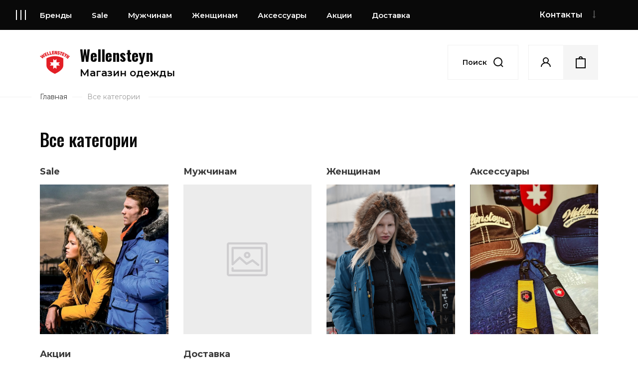

--- FILE ---
content_type: text/html; charset=utf-8
request_url: https://wellensteyn-murmansk.com/vse-kategorii
body_size: 15361
content:
<!doctype html>
<html lang="ru">
<head>
<meta charset="utf-8">
<meta name="robots" content="all"/>
<title>Все категории</title>
<!-- assets.top -->
<script src="/g/libs/nocopy/1.0.0/nocopy.for.all.js" ></script>
<meta property="og:type" content="website">
<meta property="og:url" content="https://wellensteyn-murmansk.com/vse-kategorii">
<meta name="twitter:card" content="summary">
<!-- /assets.top -->

<meta name="description" content="Все категории">
<meta name="keywords" content="Все категории">
<meta name="SKYPE_TOOLBAR" content="SKYPE_TOOLBAR_PARSER_COMPATIBLE">
<meta name="viewport" content="width=device-width, initial-scale=1.0, maximum-scale=1.0, user-scalable=no">
<meta name="format-detection" content="telephone=no">
<meta http-equiv="x-rim-auto-match" content="none">



	<style>
		.logo_fixed_panel{display:none}
	</style>


<!-- JQuery -->
<script src="/g/libs/jquery/1.10.2/jquery.min.js" charset="utf-8"></script>
<!-- JQuery -->
<!-- Common js -->
	<link rel="stylesheet" href="/g/css/styles_articles_tpl.css">
<meta name="yandex-verification" content="7ad56623da2f3e21" />
<meta name="google-site-verification" content="s55pCue_EGiuVHEVo64bqty3WopZww2RZzvZy0Hvl68" />

            <!-- 46b9544ffa2e5e73c3c971fe2ede35a5 -->
            <script src='/shared/s3/js/lang/ru.js'></script>
            <script src='/shared/s3/js/common.min.js'></script>
        <link rel='stylesheet' type='text/css' href='/shared/s3/css/calendar.css' /><link rel="stylesheet" href="/g/libs/lightgallery-proxy-to-hs/lightgallery.proxy.to.hs.min.css" media="all" async>
<script src="/g/libs/lightgallery-proxy-to-hs/lightgallery.proxy.to.hs.stub.min.js"></script>
<script src="/g/libs/lightgallery-proxy-to-hs/lightgallery.proxy.to.hs.js" async></script>
<link rel="icon" href="/favicon.png" type="image/png">
	<link rel="apple-touch-icon" href="/thumb/2/LWXycLAsrYVHUeczKuvz_w/r/favicon.png">
	<link rel="apple-touch-icon" sizes="57x57" href="/thumb/2/cSiQoKjZkTMIo0ziQoXd3Q/57c57/favicon.png">
	<link rel="apple-touch-icon" sizes="60x60" href="/thumb/2/ADHYAP_QOPaTX7kCwZk1yQ/60c60/favicon.png">
	<link rel="apple-touch-icon" sizes="72x72" href="/thumb/2/NUeGOwT7ccqi0vKCk5c7CQ/72c72/favicon.png">
	<link rel="apple-touch-icon" sizes="76x76" href="/thumb/2/hXphuvuCGMlCNmPwtBK8JQ/76c76/favicon.png">
	<link rel="apple-touch-icon" sizes="114x114" href="/thumb/2/eu_DCr8HaH-4Fl9Q5T1Yug/114c114/favicon.png">
	<link rel="apple-touch-icon" sizes="120x120" href="/thumb/2/3MmgBXK7FEpfGfzqoDIQig/120c120/favicon.png">
	<link rel="apple-touch-icon" sizes="144x144" href="/thumb/2/j9LDtrtN_JRbLahuwp6tEA/144c144/favicon.png">
	<link rel="apple-touch-icon" sizes="152x152" href="/thumb/2/hJpSN6oEQd3e9064W7B_Jg/152c152/favicon.png">
	<link rel="apple-touch-icon" sizes="180x180" href="/thumb/2/f_vyPxiafrQ-f6zkloMaLQ/180c180/favicon.png">
	
	<meta name="msapplication-TileImage" content="/thumb/2/bmMZwZpxmRExzY98ed18Wg/c/favicon.png">
	<meta name="msapplication-square70x70logo" content="/thumb/2/u4ZCgXlIt0M0m6gZuZtRyQ/70c70/favicon.png">
	<meta name="msapplication-square150x150logo" content="/thumb/2/foNNC3kvbPYBac4AKEENng/150c150/favicon.png">
	<meta name="msapplication-wide310x150logo" content="/thumb/2/4xXaTyEaqfQGm4mLgRUUfg/310c150/favicon.png">
	<meta name="msapplication-square310x310logo" content="/thumb/2/rmdEXcb0zBLSx3J7TTuAiw/310c310/favicon.png">

<!--s3_require-->
<link rel="stylesheet" href="/g/basestyle/1.0.1/user/user.css" type="text/css"/>
<link rel="stylesheet" href="/g/basestyle/1.0.1/user/user.blue.css" type="text/css"/>
<script type="text/javascript" src="/g/basestyle/1.0.1/user/user.js" async></script>
<!--/s3_require-->
<!-- Common js -->
<!-- Shop init -->
			
		
		
		
			<link rel="stylesheet" type="text/css" href="/g/shop2v2/default/css/theme.less.css">		
			<script type="text/javascript" src="/g/printme.js"></script>
		<script type="text/javascript" src="/g/shop2v2/default/js/tpl.js"></script>
		<script type="text/javascript" src="/g/shop2v2/default/js/baron.min.js"></script>
		
			<script type="text/javascript" src="/g/shop2v2/default/js/shop2.2.js"></script>
		
	<script type="text/javascript">shop2.init({"productRefs": null,"apiHash": {"getSearchMatches":"ef0fbca710ea1cadc846414a887b6ddb","getFolderCustomFields":"caac8d0ec7d9788925cc2b3e36ad95b5","getProductListItem":"c371999e1a1d02f4d305fbaf858fa18b","cartAddItem":"0ad743ed605ac07992b9eba1e84389bb","cartRemoveItem":"bba38e3c6c62923b1123a9e992140055","cartUpdate":"5ba14024f6fa22e7e72e69338ae49dbc","cartRemoveCoupon":"82eed0f709bd69867a1206cd56ebf114","cartAddCoupon":"ec1a43e6d6bc7b4fd4c75c0233c8aea7","deliveryCalc":"81ee28e378e9dac86291d667205c1696","printOrder":"592e3660a51662ed2a8202bfede64472","cancelOrder":"ba7fd2f459cfbb3e7c6531e406ece047","cancelOrderNotify":"14694a40caa1a04ee1e556ad50ec7f7c","repeatOrder":"76d5a6df87983a4702388c7de60d2107","paymentMethods":"83eccdb508ea9ead07edc675003795c5","compare":"7e2d2e260777b9697fd400bdc1ea8c8c","getPromoProducts":"92d8b4e9cf43a76f9c40b9095522dc0d"},"hash": null,"verId": 3121269,"mode": "","step": "","uri": "/magazin","IMAGES_DIR": "/d/","my": {"gr_for_google_speed":true,"gr_new_instafeed":true,"show_sections":false,"buy_alias":"\u0412 \u043a\u043e\u0440\u0437\u0438\u043d\u0443","buy_mod":true,"buy_kind":true,"gr_thumb_height":"500","gr_thumb_width":"-","cart_image_width":"300","cart_image_height":"250","cart_other_image_width":"34","cart_other_image_height":"34","gr_vendor_in_cart":true,"gr_view_class":" view_hover view-2","gr_auth_placeholder":true,"gr_show_collcetions_amount":true,"gr_kinds_slider":true,"gr_cart_titles":false,"gr_search_range_slider":true,"gr_by_price_desc":"\u0426\u0435\u043d\u0430","gr_by_price_asc":"\u0426\u0435\u043d\u0430","gr_by_name_desc":"\u041d\u0430\u0437\u0432\u0430\u043d\u0438\u0435","gr_by_name_asc":"\u041d\u0430\u0437\u0432\u0430\u043d\u0438\u0435","gr_by_amount_desc":"\u041a\u043e\u043b-\u0432\u043e","gr_by_amount_asc":"\u041a\u043e\u043b-\u0432\u043e","gr_by_rating_desc":"\u0420\u0435\u0439\u0442\u0438\u043d\u0433","gr_by_rating_asc":"\u0420\u0435\u0439\u0442\u0438\u043d\u0433","gr_default_sorting_text":"\u041f\u043e \u0443\u043c\u043e\u043b\u0447\u0430\u043d\u0438\u044e","gr_pagelist_only_icons":true,"gr_filter_select_btn":"\u0412\u0441\u0435","gr_filter_sorting_by":"\u0421\u043e\u0440\u0442\u0438\u0440\u043e\u0432\u0430\u0442\u044c","gr_vendor_in_thumbs":true,"special_alias":"\u0410\u043a\u0446\u0438\u044f","new_alias":"\u041d\u043e\u0432\u0438\u043d\u043a\u0430","gr_card_slider_class":" vertical","gr_h1_in_column":true,"gr_product_one_click":"\u0411\u044b\u0441\u0442\u0440\u044b\u0439 \u0437\u0430\u043a\u0430\u0437","gr_leave_comment_btn":"\u041e\u0441\u0442\u0430\u0432\u0438\u0442\u044c \u043e\u0442\u0437\u044b\u0432","gr_compare_class":" no_class","gr_to_compare_text":"\u0421\u0440\u0430\u0432\u043d\u0438\u0442\u044c","gr_add_to_compare_text":"\u041a \u0441\u0440\u0430\u0432\u043d\u0435\u043d\u0438\u044e","gr_login_placeholered":true,"hide_in_search":["text"],"gr_show_options_text":"\u041f\u0430\u0440\u0430\u043c\u0435\u0442\u0440\u044b","gr_cart_show_options_text":"\u041f\u043e\u043a\u0430\u0437\u0430\u0442\u044c","gr_cart_auth_remodal":true,"gr_cart_reg_placeholder":true,"gr_comments_placeholdered":true,"gr_cart_preview_version":"2.2.110-clothes-adaptive-cart-preview","gr_product_template_name":"shop2.2.110_3-product-list-thumbs.tpl","gr_filter_version":"global:shop2.2.110_3-filter.tpl","gr_product_page_version":"global:shop2.2.110-clothes-adaptive-additional-product.tpl","gr_product_item_desc":"global:shop2.2.110_3-product-item-desc.tpl","gr_cart_page_version":"global:shop2.2.110-clothes-adaptive-additional-cart.tpl","gr_collections_item":"global:shop2.2.110_3-product-item-collections.tpl","gr_search_floats_placeholder":false,"gr_show_color_btn":true,"gr_search_floats_titles":true,"gr_comments_toggle":true,"gr_filter_max_count":5,"gr_filter_only_field_title":true,"gr_pagelist_has_del":true,"gr_cabinet_block_title":"\u0412\u043e\u0439\u0442\u0438 \u0432 \u043a\u0430\u0431\u0438\u043d\u0435\u0442","gr_hide_background_image":true,"gr_search_old_color":true,"gr_main_blocks_version":"global:shop2.2.110-clothes-adaptive-main-blocks.tpl","gr_collections_blocks":"global:shop2.2.110-clothes-adaptive-product-item-collections-blocks.tpl","gr_header_bot_in_style":true,"gr_main_style":true,"gr_logo_image_style":true,"gr_header_bottom_inner":true,"gr_fast_cart_product":true,"gr_product_quick_view":true,"gr_buy_btn_data_url":true,"gr_shop2_msg":true,"gr_cart_preview_cart_btn":"\u0412 \u043a\u043e\u0440\u0437\u0438\u043d\u0443","gr_pagelist_lazy_load":true,"lazy_load_subpages":true,"gr_special_placeholder":1,"gr_folders_style":true,"gr_additional_work_btn":true,"gr_compare_page_version":"global:shop2.2.110-clothes-adaptive-compare.tpl","new_instagram_fix":true,"show_product_unit":"true"},"shop2_cart_order_payments": 3,"cf_margin_price_enabled": 0,"maps_yandex_key":"affbb795-94df-4540-bd7d-bd7a7168ef74","maps_google_key":""});</script>
<!-- Shop init -->

<!-- Theme styles -->
    <link rel="stylesheet" href="/g/templates/shop2/2.110.2/clothes-adaptive/themes/theme0/theme.min.css">


<!-- Theme styles -->



</head>

<body class="site gr_shop2_msg_style">
	
	<div class="mobile_panel_wrap">
		<div class="mobile__panel">
			<a class="close_button"><span>&nbsp;</span></a>
			<div class="mobile_panel_btns">
				<div class="mobile_cat_btn active">Каталог</div>
				<a href="/vse-proizvoditeli" class="mobile_brends_btn">Бренды</a>
			</div>
			<div class="mobile_panel_inner">
				<div class="cat_menu_wrap"></div>
				<div class="menu_mobile_wrap"></div>
				<div class="brends_menu_wrap" style="display: none;"></div>
			</div>
		</div>
	</div>
	
	<div class="site__wrapper site_wrap_in">
		
		<header class="site-header">
			<div class="site-header__inner_sh">

				<div class="header-offset">
					<div class="header-offset__inner_ht">
						<div class="header-offset__in_wrap_ht">
							<div class="header-offset__social">
																<a href="https://www.instagram.com/kavaler_51/" class="header-offset__soc_link" target="_blank">							
									<span class="soc_icon icon__1">
										<img src="/thumb/2/IOhJUxi9HFWMJUth6BWE9w/50r50/d/instagram_444.svg">
									</span>
									<span class="soc_icon icon__2">
										<img src="/thumb/2/OapauQqaaTiiNhXoCA3Wog/50r50/d/f_ins.svg">
									</span>
								</a>
																<a href="https://vk.com/kavaler51" class="header-offset__soc_link" target="_blank">							
									<span class="soc_icon icon__1">
										<img src="/thumb/2/o2KEnwdFbbC4Qgp4TQzgDQ/50r50/d/bk_33.svg">
									</span>
									<span class="soc_icon icon__2">
										<img src="/thumb/2/HfSl2LF_XIMCilTn_3ocRg/50r50/d/f_vk.svg">
									</span>
								</a>
															</div>
							
														<div class="header-offset__address_top">
																<div class="header-offset__addr_title">Адрес самовывоза</div>
																								<div class="header-offset__addr_body">Мурманск ул. Самойловой Д.3 &quot;Svetsky Ton&quot; boutique</div>
															</div>
													
							<div class="header-offset__call_wrap">
								<div class="header-offset__call_btn" data-remodal-target="call_form">Перезвоните мне</div>
							</div>
														<div class="header-offset__phone_top">
																<div><a href="tel:+7(921)2758065">+7(921)2758065</a></div>
																<div><a href="tel:+7(902)1346494">+7(902)1346494</a></div>
															</div>
													</div>
					</div>
				</div>
				
				<div class="header-panel">

					<div class="header-burg-btn">&nbsp;</div>

					<div class="header-top">			

						<div class="header-top__bot_panel">		

							<div class="burger-btn">&nbsp;</div>											

							<nav class="header-top__navigation">
								<div class="brends-menu">
									<a href="/vse-proizvoditeli" class="brends-menu-title_nv">Бренды</a>
									
									<div class="brends-menu-list_nv">
										
										
										<div class="brends-menu-list-inner_nv">
									
											<ul class="select-vendor-menu">
												
												<div class="brends-menu-name"></div>
												
											    											     											    											    
											      											      
											      	
											              											  
											              											                											              											  
											              											                  											                  <li><a href="/vse-proizvoditeli?group=w" class="">W</a><ul>
											                											              											      											        <li><a href="/magazin/vendor/wellensteyn" data-href="w">Wellensteyn</a></li>
											    											</ul>
											
										</div>
									
									</div>
																		
									
								</div>

								<ul class="cat-menu">
																	         								         								         								         								    								         								              								              								                   <li class="firstlevel">
								                   	<a href="/magazin/folder/sale">
								                   		<span>Sale</span>
								                   										                   	</a>
								              								         								         								         								         								    								         								              								                   								                        </li>
								                        								                   								              								              								                   <li class="firstlevel sublevel ">
								                   	<a class="hasArrow" href="/magazin/folder/muzhchinam">
								                   		<span>Мужчинам</span>
								                   										                   	</a>
								              								         								         								         								         								    								         								              								                   								                        <ul>
								                            <li class="parentItem">
								                            	<a href="/magazin/folder/muzhchinam"><span>Мужчинам</span></a>
								                            	
								                            	<a class="parent-link" href="/magazin/folder/muzhchinam">Смотреть все</a>
								                            </li>
								                    									              								              								                   <li class="sublevel "><a class="hasArrow" href="/magazin/folder/kurtki-i-palto"><span>Куртки и пальто</span></a>
								              								         								         								         								         								    								         								              								                   								                        <ul>
								                            <li class="parentItem">
								                            	<a href="/magazin/folder/kurtki-i-palto"><span>Куртки и пальто</span></a>
								                            	
								                            	<a class="parent-link" href="/magazin/folder/kurtki-i-palto">Смотреть все</a>
								                            </li>
								                    									              								              								                   <li class=""><a href="/magazin/folder/muzhskie-kurtki"><span>Мужские куртки зимние</span></a>
								              								         								         								         								         								    								         								              								                   								                        </li>
								                        								                   								              								              								                   <li class=""><a href="/magazin/folder/muzhskie-kurtki-1"><span>Мужские куртки межсезон</span></a>
								              								         								         								         								         								    								         								              								                   								                        </li>
								                        								                   								              								              								                   <li class=""><a href="/magazin/folder/muzhskie-kurtki-demisezon"><span>Мужские куртки демисезон</span></a>
								              								         								         								         								         								    								         								              								                   								                        </li>
								                        								                   								              								              								                   <li class=""><a href="/magazin/folder/muzhskie-kurtki-leto"><span>Мужские куртки Хлопок</span></a>
								              								         								         								         								         								    								         								              								                   								                        </li>
								                        								                   								              								              								                   <li class=""><a href="/magazin/folder/muzhskaya-kurtka-bjmm-1001"><span>Мужская куртка- BJMM-1001</span></a>
								              								         								         								         								         								    								         								              								                   								                        </li>
								                        								                   								              								              								                   <li class=""><a href="/magazin/folder/muzhskoe-palto-bjml-870"><span>Мужское пальто -  BJML-870</span></a>
								              								         								         								         								         								    								         								              								                   								                        </li>
								                        								                             </ul></li>
								                        								                   								              								              								                   <li class="sublevel "><a class="hasArrow" href="/magazin/folder/odezhda-1"><span>Одежда</span></a>
								              								         								         								         								         								    								         								              								                   								                        </li>
								                        								                   								              								              								                   <li class="sublevel "><a class="hasArrow" href="/magazin/folder/aksessuary"><span>Аксессуары</span></a>
								              								         								         								         								         								    								         								              								                   								                        <ul>
								                            <li class="parentItem">
								                            	<a href="/magazin/folder/aksessuary"><span>Аксессуары</span></a>
								                            	
								                            	<a class="parent-link" href="/magazin/folder/aksessuary">Смотреть все</a>
								                            </li>
								                    									              								              								                   <li class=""><a href="/magazin/folder/sumki-1"><span>Сумки</span></a>
								              								         								         								         								         								    								         								              								                   								                        </li>
								                        								                   								              								              								                   <li class=""><a href="/magazin/folder/shlyapy-1"><span>Головные уборы для мужчин</span></a>
								              								         								         								         								         								    								         								              								                   								                        </li>
								                        								                             </ul></li>
								                        								                             </ul></li>
								                        								                   								              								              								                   <li class="firstlevel sublevel ">
								                   	<a class="hasArrow" href="/magazin/folder/zhenshchinam">
								                   		<span>Женщинам</span>
								                   										                   	</a>
								              								         								         								         								         								    								         								              								                   								                        <ul>
								                            <li class="parentItem">
								                            	<a href="/magazin/folder/zhenshchinam"><span>Женщинам</span></a>
								                            	
								                            	<a class="parent-link" href="/magazin/folder/zhenshchinam">Смотреть все</a>
								                            </li>
								                    									              								              								                   <li class="sublevel "><a class="hasArrow" href="/magazin/folder/zhenshchinam-1"><span>Куртки и пальто</span></a>
								              								         								         								         								         								    								         								              								                   								                        <ul>
								                            <li class="parentItem">
								                            	<a href="/magazin/folder/zhenshchinam-1"><span>Куртки и пальто</span></a>
								                            	
								                            	<a class="parent-link" href="/magazin/folder/zhenshchinam-1">Смотреть все</a>
								                            </li>
								                    									              								              								                   <li class=""><a href="/magazin/folder/zima"><span>Женские куртки зима</span></a>
								              								         								         								         								         								    								         								              								                   								                        </li>
								                        								                   								              								              								                   <li class=""><a href="/magazin/folder/demisezon-j"><span>Женские куртки демисезон</span></a>
								              								         								         								         								         								    								         								              								                   								                        </li>
								                        								                   								              								              								                   <li class=""><a href="/magazin/folder/megsezon"><span>Женские куртки межсезон</span></a>
								              								         								         								         								         								    								         								              								                   								                        </li>
								                        								                   								              								              								                   <li class=""><a href="/magazin/folder/hlopok"><span>Женские куртки хлопок</span></a>
								              								         								         								         								         								    								         								              								                   								                        </li>
								                        								                   								              								              								                   <li class=""><a href="/magazin/folder/kurtka-zhenskaya-goldm-565"><span>Куртка женская GOLDM-565</span></a>
								              								         								         								         								         								    								         								              								                   								                        </li>
								                        								                             </ul></li>
								                        								                   								              								              								                   <li class="sublevel "><a class="hasArrow" href="/magazin/folder/odezhda"><span>Одежда</span></a>
								              								         								         								         								         								    								         								              								                   								                        </li>
								                        								                             </ul></li>
								                        								                   								              								              								                   <li class="firstlevel sublevel ">
								                   	<a class="hasArrow" href="/magazin/folder/aksessuary-2">
								                   		<span>Аксессуары</span>
								                   										                   	</a>
								              								         								         								         								         								    								         								              								                   								                        <ul>
								                            <li class="parentItem">
								                            	<a href="/magazin/folder/aksessuary-2"><span>Аксессуары</span></a>
								                            	
								                            	<a class="parent-link" href="/magazin/folder/aksessuary-2">Смотреть все</a>
								                            </li>
								                    									              								              								                   <li class=""><a href="/magazin/folder/shlyapy-2"><span>Головные уборы</span></a>
								              								         								         								         								         								    								         								              								                   								                        </li>
								                        								                   								              								              								                   <li class=""><a href="/magazin/folder/remni"><span>Ремни</span></a>
								              								         								         								         								         								    								         								              								                   								                        </li>
								                        								                             </ul></li>
								                        								                   								              								              								                   <li class="firstlevel">
								                   	<a href="/magazin/folder/akcii">
								                   		<span>Акции</span>
								                   										                   	</a>
								              								         								         								         								         								    								         								              								                   								                        </li>
								                        								                   								              								              								                   <li class="firstlevel">
								                   	<a href="/magazin/folder/dostavka">
								                   		<span>Доставка</span>
								                   										                   	</a>
								              								         								         								         								         								    								    								    </li>
								</ul>

							</nav>
							
							<div class="header-top__phone_more">
								<div class="phone-more-btn">Контакты</div>
							</div>
							
						</div>

					</div>
					
					<div class="header-bottom header_bottom_in header_bot_in_style">
						
						<div class="header-bottom__inner_hb header_bottom_inner_style">																		
							<div class="logo-block gr_logo_fixed_panel gr_logo_only_main">																								<a href="https://wellensteyn-murmansk.com" class="logo-block__logo_image logo_image_style">
																		
									<img src="/thumb/2/mNfy96Advc42yc5Mjp9-bA/60r60/d/logotip_prozrachnyj.png" style="max-width: 60px;">
									
																		
								</a>
																								
								<div class="logo-block__logo_text">	
																											<a href="https://wellensteyn-murmansk.com" class="logo-block__logo_name">Wellensteyn</a>
																																				<div class="logo-block__logo_desc">Магазин одежды</div>
																	</div>
							</div>
							
							<div class="header-btns">
								<div class="header-btns__search_btn" data-remodal-target="search-form">Поиск</div>
								<div class="header-btns__login_btn" data-remodal-target="login-form">&nbsp;</div>
								
																
																											
																			<div class="gr-cart-preview pointer_events_none">
												    
	    				
		<div id="shop2-cart-preview">
			<a href="/magazin/cart">
				<span class="gr-cart-total-amount">0</span>
				<span class="gr-cart-total-sum">0 <span>руб.</span></span>
			</a>
		</div><!-- Cart Preview -->
		
											</div>
																		
																
							</div>												
						</div>

					</div>

				</div>
			</div>
		</header> <!-- .site-header -->

		
		<div class="site-container container_inner">

			<div class="logo-panel-mobile logo_panel_inner"></div>
			
						
									
			
			<div class="site-container__inner_sc">
				
				<main class="site-main site_main_inner main_style">
					
					<div class="site-main__inner">						
						
													
<div class="site-path" data-url="/vse-kategorii"><a href="/"><span>Главная</span></a><span class='site-path__delimetr'>&nbsp;</span><span>Все категории</span></div>														
								<h1>Все категории</h1>
														
						
											
						
		    <nav class="shop-folders">
	        <ul class="shop-folders__body menu-default">
	            	
	                	
	                    	
	                    	                        <li class="">
	                        	<a href="/magazin/folder/sale">
	                        		<span class="shop-folders__title">Sale</span>
	                        		<span class="shop-folders__pic" style="background-image:url(/thumb/2/VZjoI_Msqfy3DuS4lRN4Ag/r/d/2021-06-06_15-02-55.png); background-size: cover;">
	                        					                        			<div class="shop-folders__amount">1</div>
		                        				                        			                        			<img src="/thumb/2/rGAvs3OEQpCnjrruywWrdQ/630c660/d/2021-06-06_15-02-55.png" alt="Sale" />
	                        		</span>
	                        	</a>
	                    	
	                    	
	                	
	            	
	                	
	                    	                        	                                </li>
	                            	                        	                    	
	                    	                        <li class="has">
	                        	<a href="/magazin/folder/muzhchinam">
	                        		<span class="shop-folders__title">Мужчинам</span>
	                        		<span class="shop-folders__pic" >
	                        					                        			<div class="shop-folders__amount">164</div>
		                        				                        			                        			<img src="" alt="Мужчинам" />
	                        		</span>
	                        	</a>
	                    	
	                    	
	                	
	            	
	                	
	                    	                        	                                </li>
	                            	                        	                    	
	                    	                        <li class="has">
	                        	<a href="/magazin/folder/zhenshchinam">
	                        		<span class="shop-folders__title">Женщинам</span>
	                        		<span class="shop-folders__pic" style="background-image:url(/thumb/2/0PT_noxXqitTWu_COOyBZA/r/d/dizajn_bez_nazvaniya_24.png); background-size: cover;">
	                        					                        			<div class="shop-folders__amount">119</div>
		                        				                        			                        			<img src="/thumb/2/9oEKh8dLif0Hk15gKEK4pw/630c660/d/dizajn_bez_nazvaniya_24.png" alt="Женщинам" />
	                        		</span>
	                        	</a>
	                    	
	                    	
	                	
	            	
	                	
	                    	                        	                                </li>
	                            	                        	                    	
	                    	                        <li class="has">
	                        	<a href="/magazin/folder/aksessuary-2">
	                        		<span class="shop-folders__title">Аксессуары</span>
	                        		<span class="shop-folders__pic" style="background-image:url(/thumb/2/_CsnYKHg6SM1mNU0d19bmA/r/d/2021-06-07_10-42-55.png); background-size: cover;">
	                        					                        			<div class="shop-folders__amount">24</div>
		                        				                        			                        			<img src="/thumb/2/xY9CcAGaRYfuzfCB54rJ1A/630c660/d/2021-06-07_10-42-55.png" alt="Аксессуары" />
	                        		</span>
	                        	</a>
	                    	
	                    	
	                	
	            	
	                	
	                    	                        	                                </li>
	                            	                        	                    	
	                    	                        <li class="">
	                        	<a href="/aktsiya">
	                        		<span class="shop-folders__title">Акции</span>
	                        		<span class="shop-folders__pic" >
	                        					                        			                        			<img src="" alt="Акции" />
	                        		</span>
	                        	</a>
	                    	
	                    	
	                	
	            	
	                	
	                    	                        	                                </li>
	                            	                        	                    	
	                    	                        <li class="">
	                        	<a href="/dostavka">
	                        		<span class="shop-folders__title">Доставка</span>
	                        		<span class="shop-folders__pic" >
	                        					                        			                        			<img src="" alt="Доставка" />
	                        		</span>
	                        	</a>
	                    	
	                    	
	                	
	            	            </li>
	        </ul>
	        	    </nav>
		
</div>
				</main> <!-- .site-main -->
				
							
			</div>
			
						
						
						
						<div class="advantages-block">
				<div class="advantages-block__inner_ab">
										<div class="advantages-block__item_ab">
												<div class="advantages-block__icon_ab">
							
													<svg width="22" height="15" viewBox="0 0 22 15" xmlns="http://www.w3.org/2000/svg">
<path fill-rule="evenodd" clip-rule="evenodd" d="M15.382 2L17.2243 5.68474L20 7.53518V11H18.8293C18.4175 9.83481 17.3062 9 16 9C14.6938 9 13.5825 9.83481 13.1707 11H8.82929C8.41746 9.83481 7.30622 9 6 9C4.69378 9 3.58254 9.83481 3.17071 11H2V2H15.382ZM20 13H18.8293C18.4175 14.1652 17.3062 15 16 15C14.6938 15 13.5825 14.1652 13.1707 13H8.82929C8.41746 14.1652 7.30622 15 6 15C4.69378 15 3.58254 14.1652 3.17071 13H2C0.89543 13 0 12.1046 0 11V2C0 0.89543 0.89543 0 2 0H15.382C16.1395 0 16.832 0.428005 17.1708 1.10557L18.7757 4.31526L22 6.46482V11C22 12.1046 21.1046 13 20 13ZM7 12C7 12.5523 6.55228 13 6 13C5.44772 13 5 12.5523 5 12C5 11.4477 5.44772 11 6 11C6.55228 11 7 11.4477 7 12ZM17 12C17 12.5523 16.5523 13 16 13C15.4477 13 15 12.5523 15 12C15 11.4477 15.4477 11 16 11C16.5523 11 17 11.4477 17 12Z"/>
</svg>

													
						</div>
												<div class="advantages-block__text_ab">Бесплатная доставка</div>
					</div>
										<div class="advantages-block__item_ab">
												<div class="advantages-block__icon_ab">
							
													<svg width="24" height="24" viewBox="0 0 24 24" fill="none" xmlns="http://www.w3.org/2000/svg">
<g id="thumbs-up">
<path id="icon" fill-rule="evenodd" clip-rule="evenodd" d="M22 11.999C22 10.3165 20.8696 8.99902 19 8.99902H15.927L15.9548 8.9233C15.9826 8.84822 16.0607 8.64219 16.1367 8.44192L16.1371 8.44079C16.2044 8.26347 16.2699 8.09087 16.2971 8.01793C16.4872 7.50758 16.626 7.09638 16.7382 6.68915C16.9079 6.07366 17 5.51914 17 4.99902C17 3.52702 16.0919 2.61274 14.7483 2.22151C14.1423 2.04505 13.6148 1.99893 13 1.99902H12.5205L12.2203 2.37291C11.8811 2.79526 11.215 3.55645 10.447 4.43403C9.03026 6.05294 7.2669 8.06793 6.57035 9.08242C6.38961 9.02874 6.19817 8.99992 6 8.99992H4C2.89543 8.99992 2 9.89535 2 10.9999V19.9999C2 21.1045 2.89543 21.9999 4 21.9999H6C6.68712 21.9999 7.29331 21.6534 7.65337 21.1256C7.95674 21.3218 8.29522 21.4856 8.66312 21.6172C9.50544 21.9186 10.3408 22.0111 11.0344 21.9984L18 21.999C20.7551 21.999 22 17.9426 22 11.999ZM9.33688 19.7341C8.45197 19.4175 8 18.9013 8 17.999V10.9999C8 10.7597 8.04443 10.5461 8.14171 10.319C8.31645 9.91102 9.90193 8.10216 11.4047 6.3877C12.1802 5.50291 12.9338 4.64311 13.46 4.01415C13.7114 4.03301 13.9484 4.07165 14.1891 4.14176C14.7622 4.30862 15 4.54805 15 4.99902C15 5.31561 14.9359 5.70134 14.8101 6.15763C14.7161 6.4986 14.5944 6.85939 14.4229 7.31969C14.3986 7.38488 14.3381 7.54443 14.2737 7.71425L14.2733 7.7153C14.1947 7.92245 14.1101 8.14527 14.079 8.22957C13.9489 8.58119 13.8633 8.84009 13.8047 9.07534C13.5555 10.0754 13.8055 10.999 15 10.999H19C19.6912 10.999 20 11.3589 20 11.999C20 16.7898 19.0151 19.999 18 19.999H11L10.9631 19.9996C10.5254 20.0075 9.91062 19.9394 9.33688 19.7341ZM4 19.9999V10.9999H6V19.9999H4Z"/>
</g>
</svg>

													
						</div>
												<div class="advantages-block__text_ab">Оригинальная продукция</div>
					</div>
										<div class="advantages-block__item_ab">
												<div class="advantages-block__icon_ab">
							
													<svg width="22" height="14" viewBox="0 0 22 14" xmlns="http://www.w3.org/2000/svg">
<path fill-rule="evenodd" clip-rule="evenodd" d="M5.53518 0H20C21.1046 0 22 0.89543 22 2V12C22 13.1046 21.1046 14 20 14H5.53518C4.86648 14 4.24201 13.6658 3.87108 13.1094L0.16795 7.5547C-0.0559832 7.2188 -0.0559832 6.7812 0.16795 6.4453L3.87108 0.8906C4.24201 0.334202 4.86648 0 5.53518 0ZM2.20185 7L5.53518 12H20V2H5.53518L2.20185 7ZM7 7C7 7.55228 6.55228 8 6 8C5.44772 8 5 7.55228 5 7C5 6.44772 5.44772 6 6 6C6.55228 6 7 6.44772 7 7Z"/>
</svg>

													
						</div>
												<div class="advantages-block__text_ab">Скидки на товары</div>
					</div>
										<div class="advantages-block__item_ab">
												<div class="advantages-block__icon_ab">
							
													<svg width="20" height="20" viewBox="0 0 20 20" xmlns="http://www.w3.org/2000/svg">
<path fill-rule="evenodd" clip-rule="evenodd" d="M4.19306 5H8V7H1V0H3V3.27035C4.72511 1.18251 7.19577 0 10 0C15.5228 0 20 4.47715 20 10C20 15.5228 15.5228 20 10 20C4.47715 20 0 15.5228 0 10H2C2 14.4183 5.58172 18 10 18C14.4183 18 18 14.4183 18 10C18 5.58172 14.4183 2 10 2C7.60638 2 5.55354 3.0787 4.19306 5Z"/>
</svg>

													
						</div>
												<div class="advantages-block__text_ab">Гарантия на возврат 14 дней</div>
					</div>
									</div>
			</div>
						
						
						
			
		</div> <!-- .site-container -->
		
		

		<footer class="site-footer">
			
			<div class="footer-top">
				<div class="footer-top__inner_ft">
					<nav class="footer-top__menu_bot">
			          
			          <ul class="bottom-menu"><li class="opened"><a href="/" >Главная</a></li><li class="has-child"><a href="/o-kompanii" >О нас</a><ul class="level-2"><li><a href="/news" >Новости / статьи</a></li><li><a href="/chastyye-voprosy" >Частые вопросы</a></li></ul></li><li><a href="/aktsiya" >Акции и скидки</a></li><li><a href="/oplata" >Оплата</a></li></ul><ul class="bottom-menu"><li><a href="/tablitsa-razmerov" >Таблица размеров</a></li><li><a href="/dostavka" >Доставка</a></li><li><a href="/kontakty" >Контакты</a></li></ul>						
					</nav>
					<div class="footer-top__bot_contacts">
						<div class="footer-top__contact_left">
														<div class="footer-top__phone_desc">Телефон:</div>
														
														<div class="footer-top__bot_phone">
																<div><a href="tel:+7(921)2758065">+7(921)2758065</a></div>
																<div><a href="tel:+7(902)1346494">+7(902)1346494</a></div>
															</div>
														
														
						</div>
						
												<div class="footer-top__contact_right">
							<div class="footer-top__bot_address">
																<div class="footer-top__addr_title_ft">Адрес самовывоза</div>
																								<div class="footer-top__addr_body_ft">
									Мурманск ул. Самойловой Д.3 &quot;Svetsky Ton&quot; boutique
								</div>
															</div>
						</div>
												
					</div>
				</div>
			</div>

			<div class="footer-bottom">
				<div class="footer-bottom__inner_fb">

					<div class="footer-bottom__top_pan">
												<div class="footer-bottom__pay_sistem">
														<div class="footer-bottom__pay_title">Принимаем к оплате:</div>
														<div class="footer-bottom__pay_body">
																<a href=""><img src="/g/spacer.gif" data-src="/thumb/2/xMUbgI2wHMKP4siDVMisRg/90r50/d/union_1.svg" class="gr_lazy_load"></a>
																<a href=""><img src="/g/spacer.gif" data-src="/thumb/2/A_mqcRK095NIJ7uj5UXQuw/90r50/d/mir.svg" class="gr_lazy_load"></a>
																<a href=""><img src="/g/spacer.gif" data-src="/thumb/2/XOWAnAMoyOPniClFW7RoOg/90r50/d/m-card.svg" class="gr_lazy_load"></a>
																<a href=""><img src="/g/spacer.gif" data-src="/thumb/2/yWGWP--vbsEKPi19c6bzSw/90r50/d/robokassa-1.svg" class="gr_lazy_load"></a>
																<a href=""><img src="/g/spacer.gif" data-src="/thumb/2/xuL42SNuPTbVZ5JLuKdg4Q/90r50/d/svoboda-card.png" class="gr_lazy_load"></a>
															</div>
						</div>
												
												<div class="footer-bottom__bot_social">
														<a href="https://www.instagram.com/kavaler_51/" class="footer-bottom__soc_link" target="_blank">							
								<span class="soc_icon icon__1"><img src="/g/spacer.gif" data-src="/thumb/2/_g9hBnUaP5121_2Fsd1v-Q/50r50/d/instagram_0.svg" class="gr_lazy_load"></span>
							</a>	
														<a href="https://vk.com/kavaler51" class="footer-bottom__soc_link" target="_blank">							
								<span class="soc_icon icon__1"><img src="/g/spacer.gif" data-src="/thumb/2/GmO_vnR0qiqF3FuvRzHrow/50r50/d/bk_0.svg" class="gr_lazy_load"></span>
							</a>	
													</div>
						
					</div>

					<div class="footer-bottom__bot_panel">
						<div class="footer-bottom__copy">
											            				            				            				            © 2021 Wellensteyn Мурманск
Создано KA-Media.ru
						</div>
						
						<div class="footer-bottom__counters"><!-- Global site tag (gtag.js) - Google Analytics -->
<script async src="https://www.googletagmanager.com/gtag/js?id=G-NG2WNNCFBY"></script>
<script>
  window.dataLayer = window.dataLayer || [];
  function gtag(){dataLayer.push(arguments);}
  gtag('js', new Date());

  gtag('config', 'G-NG2WNNCFBY');
</script>

<!-- Yandex.Metrika counter -->
<script type="text/javascript" >
   (function(m,e,t,r,i,k,a){m[i]=m[i]||function(){(m[i].a=m[i].a||[]).push(arguments)};
   m[i].l=1*new Date();k=e.createElement(t),a=e.getElementsByTagName(t)[0],k.async=1,k.src=r,a.parentNode.insertBefore(k,a)})
   (window, document, "script", "https://mc.yandex.ru/metrika/tag.js", "ym");

   ym(85319107, "init", {
        clickmap:true,
        trackLinks:true,
        accurateTrackBounce:true,
        webvisor:true,
        ecommerce:"dataLayer"
   });
</script>
<noscript><div><img src="https://mc.yandex.ru/watch/85319107" style="position:absolute; left:-9999px;" alt="" /></div></noscript>
<!-- /Yandex.Metrika counter -->
<!--__INFO2026-01-21 00:50:04INFO__-->
</div>
												  <div class="footer-bottom__copy_meg"><span style='font-size:14px;' class='copyright'><!--noindex--><span style="text-decoration:underline; cursor: pointer;" onclick="javascript:window.open('https://megagr'+'oup.ru/?utm_referrer='+location.hostname)" class="copyright">Мегагрупп.ру</span><!--/noindex--></span></div>
											</div>

				</div>
			</div>

		</footer> <!-- .site-footer -->
	</div> <!-- .site__wrapper -->

	<div class="remodal" data-remodal-id="call_form" role="dialog" data-remodal-options="hashTracking: false">
        <button data-remodal-action="close" class="remodal-close-btn gr-icon-btn">
            <span>Закрыть</span>
        </button>
        
        <div class="call-form-title">Перезвоните мне</div>
        
        
                        	
	    
        
    <div class="tpl-anketa" data-api-url="/-/x-api/v1/public/?method=form/postform&param[form_id]=30250302" data-api-type="form">
    		    	                <div class="tpl-anketa__right">
	        	            <form method="post" action="/vse-kategorii" data-s3-anketa-id="30250302">
	                <input type="hidden" name="param[placeholdered_fields]" value="1" />
	                <input type="hidden" name="form_id" value="30250302">
	                	                	                <input type="hidden" name="param[hide_title]" value="1" />
	                <input type="hidden" name="param[product_name]" value="" />
                	<input type="hidden" name="param[product_link]" value="https://" />
                	<input type="hidden" name="param[policy_checkbox]" value="1" />
                	<input type="hidden" name="param[has_span_button]" value="" />
	                <input type="hidden" name="tpl" value="global:shop2.form.minimal.tpl">
	                		                		                    		                        <div class="tpl-field type-text">
		                            		                            
		                            		                            <div class="field-value">
		                                		                                		                                    <input type="text" 
		                                    	 
			                                    size="30" 
			                                    maxlength="100" 
			                                    value="" 
			                                    name="d[0]" 
			                                    placeholder="Имя" 
		                                    />
		                                		                                
		                                		                            </div>
		                        </div>
		                    		                		                    		                        <div class="tpl-field type-phone field-required">
		                            		                            
		                            		                            <div class="field-value">
		                                		                                		                                    <input type="text" 
		                                    	 required  
			                                    size="30" 
			                                    maxlength="100" 
			                                    value="" 
			                                    name="d[1]" 
			                                    placeholder="Телефон *" 
		                                    />
		                                		                                
		                                		                            </div>
		                        </div>
		                    		                		                    		                        <div class="tpl-field type-textarea">
		                            		                            
		                            		                            <div class="field-value">
		                                		                                		                                    <textarea 
		                                    	 
			                                    cols="50" 
			                                    rows="7" 
			                                    name="d[2]" 
			                                    placeholder="Комментарий"></textarea>
		                                		                                
		                                		                            </div>
		                        </div>
		                    		                		                    		                        <div class="tpl-field type-checkbox field-required policy_checkbox">
		                            		                            
		                            		                            <div class="field-value">
		                                		                                		                                    <ul>
		                                        		                                            <li>
	                                            		
	                                            		<label>
	                                            			<input 
	                                            				 required  
			                                            		type="checkbox" 
			                                            		value="Да" 
			                                            		name="d[4]" 
		                                            		/>
	                                            			<span>Согласен с политикой обработки данных <ins class="field-required-mark">*</ins></span>
	                                            		</label>
		                                        	</li>
		                                        		                                    </ul>
		                                		                                
		                                		                            </div>
		                        </div>
		                    		                	
	        			        		
	                	
	                <div class="tpl-field tpl-field-button">
	                    <button type="submit" class="tpl-form-button">Отправить</button>
	                </div>
	
	            <re-captcha data-captcha="recaptcha"
     data-name="captcha"
     data-sitekey="6LfLhZ0UAAAAAEB4sGlu_2uKR2xqUQpOMdxygQnA"
     data-lang="ru"
     data-rsize="invisible"
     data-type="image"
     data-theme="light"></re-captcha></form>
	            
	        		        	
	                </div>
    </div>
        
    </div> <!-- .calc-form -->
	
	<div class="remodal" data-remodal-id="search-form" role="dialog" data-remodal-options="hashTracking: false">
        <button data-remodal-action="close" class="remodal-close-btn gr-icon-btn">
            <span>Закрыть</span>
        </button>
        <div class="search-tabs">
            <div class="search-tabs__header">Поиск</div>
            <div class="search-tabs__heading">
                <div class="search-tabs__title active">по названию</div>
                <div class="search-tabs__title">по параметрам</div>
            </div>
            <div class="search-tabs__items">
                <div class="search-tabs__item">
                    <nav class="search-block">
                    	
                    	                    	
                        <form action="/magazin/search" method="get" class="search-block__form">
                            <div class="gr-field-style">
                                <input name="search_text" type="text" class="search-block__input" value="" placeholder="Поиск"/>
                            </div>
                            <button class="search-block__btn">&nbsp;</button>
                        <re-captcha data-captcha="recaptcha"
     data-name="captcha"
     data-sitekey="6LfLhZ0UAAAAAEB4sGlu_2uKR2xqUQpOMdxygQnA"
     data-lang="ru"
     data-rsize="invisible"
     data-type="image"
     data-theme="light"></re-captcha></form>
                        
                                                
                        <div class="btn-search-param">Поиск по параметрам</div>
                    </nav>
                </div>
                <div class="search-tabs__item param_search_tab">
                    
	
<div class="shop2-block search-form">
	<div class="search-form__inner">
		<div class="search-form__header">Поиск</div>
		<form action="/magazin/search" enctype="multipart/form-data">
			<input type="hidden" name="sort_by" value=""/>
			<div class="search-rows clear-self">
				<div class="search-rows__top">
											<div class="search-rows__row price_row gr-field-style">
							<div class="row-body">
								<div class="row-title field-title">Цена</div>
								<label class="input-from">
									<span>от</span>
									<input name="s[price][min]" type="text" size="5" class="small" value=""  data-range_min="0" oninput="this.value = this.value.replace (/\D/, '')" />
								</label>
								<label class="input-to">
									<span>до</span>
									<input name="s[price][max]" type="text" size="5" class="small" value=""  data-range_max="200000" oninput="this.value = this.value.replace (/\D/, '')" />
								</label>
									                                <div class="input_range_slider"></div>
	                            	                            <div class="search_currency">
	                            		                            </div>
							</div>
						</div>
					
											<div class="search-rows__row per_page_row gr-field-style">
							<div class="row-title field-title">Результатов на странице</div>
							<div class="row-body">
								<select name="s[products_per_page]">
																																						<option value="5">5</option>
																													<option value="20">20</option>
																													<option value="35">35</option>
																													<option value="50">50</option>
																													<option value="65">65</option>
																													<option value="80">80</option>
																													<option value="95">95</option>
																	</select>
							</div>
						</div>
									</div>

									<div class="search-rows__row gr-field-style">
						<div class="row-title field-title">Производитель</div>
						<div class="row-body">
							<select name="s[vendor_id]">
								<option value="">Все</option>          
																	<option value="48195702" >Wellensteyn</option>
															</select>
						</div>
					</div>
				
									<div class="search-rows__row gr-field-style">
						<label class="row-title field-title" for="shop2-article">Артикул</label>
						<div class="row-body">
							<input type="text" name="s[article]" id="shop2-article" value="" />
						</div>
					</div>
				
									<div class="search-rows__row gr-field-style">
						<label class="row-title field-title" for="shop2-name">Название</label>
						<div class="row-body">
							<input type="text" name="s[name]" size="20" id="shop2-name" value="" />
						</div>
					</div>
								
								
									<div class="search-rows__row gr-field-style">
						<div class="row-title field-title">Выберите категорию</div>
						<div class="row-body">
							<select name="s[folder_id]" id="s[folder_id]">
								<option value="">Все</option>
																																												<option value="183923702" >
											 Sale
										</option>
																																				<option value="183928902" >
											 Мужчинам
										</option>
																																				<option value="183928102" >
											&raquo; Куртки и пальто
										</option>
																																				<option value="230598102" >
											&raquo;&raquo; Мужские куртки зимние
										</option>
																																				<option value="230641302" >
											&raquo;&raquo; Мужские куртки межсезон
										</option>
																																				<option value="10154504" >
											&raquo;&raquo; Мужские куртки демисезон
										</option>
																																				<option value="10186304" >
											&raquo;&raquo; Мужские куртки Хлопок
										</option>
																																				<option value="537472313" >
											&raquo;&raquo; Мужская куртка- BJMM-1001
										</option>
																																				<option value="780589513" >
											&raquo;&raquo; Мужское пальто -  BJML-870
										</option>
																																				<option value="183930102" >
											&raquo; Одежда
										</option>
																																				<option value="183924302" >
											&raquo; Аксессуары
										</option>
																																				<option value="183933302" >
											&raquo;&raquo; Сумки
										</option>
																																				<option value="183935902" >
											&raquo;&raquo; Головные уборы для мужчин
										</option>
																																				<option value="183926902" >
											 Женщинам
										</option>
																																				<option value="3358304" >
											&raquo; Куртки и пальто
										</option>
																																				<option value="187891102" >
											&raquo;&raquo; Женские куртки зима
										</option>
																																				<option value="2490904" >
											&raquo;&raquo; Женские куртки демисезон
										</option>
																																				<option value="3284504" >
											&raquo;&raquo; Женские куртки межсезон
										</option>
																																				<option value="3324704" >
											&raquo;&raquo; Женские куртки хлопок
										</option>
																																				<option value="663262913" >
											&raquo;&raquo; Куртка женская GOLDM-565
										</option>
																																				<option value="183929702" >
											&raquo; Одежда
										</option>
																																				<option value="183924502" >
											 Аксессуары
										</option>
																																				<option value="183936102" >
											&raquo; Головные уборы
										</option>
																																				<option value="187578702" >
											&raquo; Ремни
										</option>
																																				<option value="183923902" >
											 Акции
										</option>
																																				<option value="183926302" >
											 Доставка
										</option>
																								</select>
						</div>
					</div>

					<div id="shop2_search_custom_fields"></div>
								
								<div id="shop2_search_global_fields">
					
								</div>
								
							</div>
			<div class="search-rows__btn">
				<button type="submit" class="search-btn gr-button-1">Поиск</button>
			</div>
		<re-captcha data-captcha="recaptcha"
     data-name="captcha"
     data-sitekey="6LfLhZ0UAAAAAEB4sGlu_2uKR2xqUQpOMdxygQnA"
     data-lang="ru"
     data-rsize="invisible"
     data-type="image"
     data-theme="light"></re-captcha></form>
	</div>
</div><!-- Search Form -->                </div>
            </div>
        </div>
    </div> <!-- .search-form -->

    <div class="remodal" data-remodal-id="login-form" role="dialog" data-remodal-options="hashTracking: false">
        <button data-remodal-action="close" class="remodal-close-btn gr-icon-btn"><span>Закрыть</span></button>
        <div class="shop2-block login-form ">
	<div class="login-form__inner">
		<div class="login-form__header">
			Войти в кабинет
		</div>
		<div class="login-form__body">
			
				<form method="post" action="/registraciya">
					<input type="hidden" name="mode" value="login" />

					<div class="login-form__row login gr-field-style">
												<input placeholder="Логин" type="text" name="login" id="login" tabindex="1" value="" />
					</div>
					<div class="login-form__row gr-field-style">
												<input placeholder="Пароль" type="password" name="password" id="password" tabindex="2" value="" />
					</div>

					<div class="login-btns">
						<div class="login-btns__enter">
							<button type="submit" class="gr-button-1" tabindex="3">Войти</button>
						</div>
						<div class="login-btns__links">
							<a href="/registraciya/forgot_password" class="forgot_btn">Забыли пароль?</a>
						</div>
					</div>
				<re-captcha data-captcha="recaptcha"
     data-name="captcha"
     data-sitekey="6LfLhZ0UAAAAAEB4sGlu_2uKR2xqUQpOMdxygQnA"
     data-lang="ru"
     data-rsize="invisible"
     data-type="image"
     data-theme="light"></re-captcha></form>
				
								
									<div class="register-btn">
						<a href="/registraciya/register">Регистрация</a>
					</div>
				
			
		</div>
	</div>
</div>    </div> <!-- .login-form -->
	
	    
        
    <!-- Custom js -->
			<script src="/g/templates/shop2/2.110.2/clothes-adaptive/js/plugins.min.js" charset="utf-8"></script>
		<!-- Custom js -->
	
			<link rel="stylesheet" href="/g/libs/jquery-popover/0.0.4/jquery.popover.css">
		<script src="/g/libs/jquery-popover/0.0.4/jquery.popover.js"></script>
		
				
					
				<style>
					.quick-view-trigger {display: none !important;}
				</style>
			
				
				
				
				
				
					<script src="/g/templates/shop2/2.110.2/clothes-adaptive/additional_work/shop2_msg/shop2_msg.js"></script>
			
		
	<!-- Site js -->
					<script src="/g/templates/shop2/2.110.2/clothes-adaptive/js/shop_main.min.js" charset="utf-8"></script>
			<!-- Site js -->
	
	<link rel="stylesheet" href="/g/templates/shop2/2.110.2/clothes-adaptive/css/global_styles.css">
	

		

<!-- assets.bottom -->
<!-- </noscript></script></style> -->
<script src="/my/s3/js/site.min.js?1768978399" ></script>
<script src="/my/s3/js/site/defender.min.js?1768978399" ></script>
<script src="https://cp.onicon.ru/loader/6193889ab887ee1e7f8b4572.js" data-auto async></script>
<script >/*<![CDATA[*/
var megacounter_key="f9882afe8aea55b8746c9d810c5d504d";
(function(d){
    var s = d.createElement("script");
    s.src = "//counter.megagroup.ru/loader.js?"+new Date().getTime();
    s.async = true;
    d.getElementsByTagName("head")[0].appendChild(s);
})(document);
/*]]>*/</script>
<script >/*<![CDATA[*/
$ite.start({"sid":3094380,"vid":3121269,"aid":3688299,"stid":21,"cp":21,"active":true,"domain":"wellensteyn-murmansk.com","lang":"ru","trusted":false,"debug":false,"captcha":3});
/*]]>*/</script>
<!-- /assets.bottom -->
</body>
<!-- ID -->
</html>

--- FILE ---
content_type: text/javascript
request_url: https://counter.megagroup.ru/f9882afe8aea55b8746c9d810c5d504d.js?r=&s=1280*720*24&u=https%3A%2F%2Fwellensteyn-murmansk.com%2Fvse-kategorii&t=%D0%92%D1%81%D0%B5%20%D0%BA%D0%B0%D1%82%D0%B5%D0%B3%D0%BE%D1%80%D0%B8%D0%B8&fv=0,0&en=1&rld=0&fr=0&callback=_sntnl1769019687251&1769019687251
body_size: 87
content:
//:1
_sntnl1769019687251({date:"Wed, 21 Jan 2026 18:21:27 GMT", res:"1"})

--- FILE ---
content_type: image/svg+xml
request_url: https://wellensteyn-murmansk.com/thumb/2/o2KEnwdFbbC4Qgp4TQzgDQ/50r50/d/bk_33.svg
body_size: 746
content:
<svg width="50" height="50" viewBox="0 0 50 50" fill="none" xmlns="http://www.w3.org/2000/svg">
<rect width="50" height="50" fill="#4C75A3"/>
<rect width="50" height="50" fill="white" fill-opacity="0.2"/>
<path fill-rule="evenodd" clip-rule="evenodd" d="M33.1784 29.9623L30.7746 29.9917C30.7746 29.9917 30.258 30.0811 29.5782 29.6722C28.6793 29.1313 27.8311 27.7248 27.1705 27.9085C26.5006 28.0948 26.5215 29.36 26.5215 29.36C26.5215 29.36 26.5265 29.6303 26.3738 29.7742C26.2076 29.9309 25.8828 29.9623 25.8828 29.9623H24.8069C24.8069 29.9623 22.433 30.0876 20.3423 28.1796C18.0622 26.099 16.0488 21.9703 16.0488 21.9703C16.0488 21.9703 15.9326 21.6997 16.0588 21.5687C16.2007 21.4215 16.5866 21.412 16.5866 21.412L19.1587 21.3974C19.1587 21.3974 19.401 21.4328 19.5744 21.5444C19.7174 21.6366 19.7974 21.8087 19.7974 21.8087C19.7974 21.8087 20.2132 22.7302 20.7636 23.5637C21.8381 25.1908 22.3385 25.5467 22.7033 25.3724C23.235 25.1184 23.0754 23.0722 23.0754 23.0722C23.0754 23.0722 23.0852 22.3297 22.8078 21.9987C22.5931 21.7427 22.1881 21.6678 22.0091 21.6468C21.8643 21.6299 22.1018 21.3355 22.4098 21.2033C22.8727 21.0046 23.6899 20.9933 24.6557 21.002C25.4081 21.0088 25.6249 21.0499 25.9189 21.1121C26.8055 21.2997 26.5048 22.0244 26.5048 23.7626C26.5048 24.3191 26.3901 25.1021 26.8485 25.3618C27.0455 25.4733 27.5274 25.3784 28.7325 23.5848C29.3039 22.7347 29.7323 21.7353 29.7323 21.7353C29.7323 21.7353 29.8257 21.557 29.9711 21.4807C30.1199 21.4028 30.3207 21.4267 30.3207 21.4267L33.0271 21.412C33.0271 21.412 33.8404 21.3271 33.9721 21.6488C34.1102 21.9865 33.6682 22.775 32.5624 24.0667C30.7468 26.1877 30.5448 25.9892 32.0521 27.2153C33.4923 28.3868 33.7909 28.957 33.8395 29.0278C34.4358 29.8943 33.1784 29.9623 33.1784 29.9623Z" fill="white"/>
</svg>

